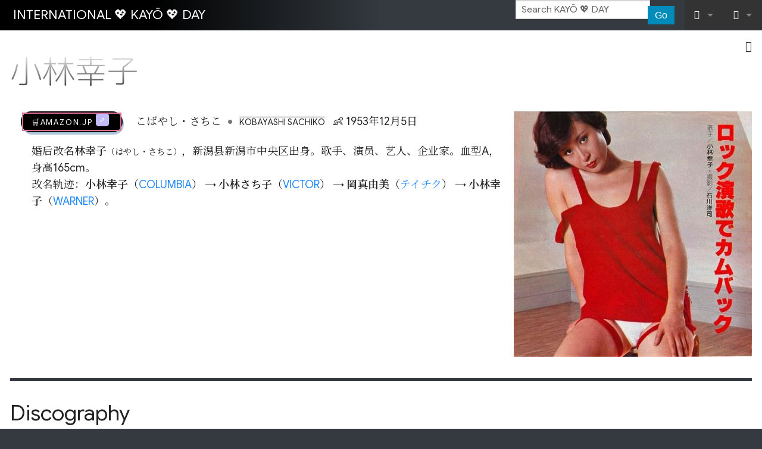

--- FILE ---
content_type: text/html; charset=UTF-8
request_url: https://kayo.day/wiki/%E5%B0%8F%E6%9E%97%E5%B9%B8%E5%AD%90
body_size: 9891
content:
<!DOCTYPE html>
<html class="client-nojs" lang="en" dir="ltr">
<head>
<meta charset="UTF-8"/>
<title>小林幸子 - KAYŌ 💖 DAY</title>
<script>document.documentElement.className="client-js";RLCONF={"wgBreakFrames":false,"wgSeparatorTransformTable":["",""],"wgDigitTransformTable":["",""],"wgDefaultDateFormat":"dmy","wgMonthNames":["","January","February","March","April","May","June","July","August","September","October","November","December"],"wgRequestId":"2f1bc12913a080fae08f37a8","wgCSPNonce":false,"wgCanonicalNamespace":"","wgCanonicalSpecialPageName":false,"wgNamespaceNumber":0,"wgPageName":"小林幸子","wgTitle":"小林幸子","wgCurRevisionId":45913,"wgRevisionId":45913,"wgArticleId":5160,"wgIsArticle":true,"wgIsRedirect":false,"wgAction":"view","wgUserName":null,"wgUserGroups":["*"],"wgCategories":[],"wgPageContentLanguage":"en","wgPageContentModel":"wikitext","wgRelevantPageName":"小林幸子","wgRelevantArticleId":5160,"wgIsProbablyEditable":false,"wgRelevantPageIsProbablyEditable":false,"wgRestrictionEdit":[],"wgRestrictionMove":[]};RLSTATE={"site.styles":"ready","user.styles":"ready","user":"ready",
"user.options":"loading","skins.foreground.styles":"ready"};RLPAGEMODULES=["site","mediawiki.page.ready","mediawiki.toc","skins.foreground.js"];</script>
<script>(RLQ=window.RLQ||[]).push(function(){mw.loader.implement("user.options@12s5i",function($,jQuery,require,module){mw.user.tokens.set({"patrolToken":"+\\","watchToken":"+\\","csrfToken":"+\\"});});});</script>
<link rel="stylesheet" href="/wiki/load.php?lang=en&amp;modules=skins.foreground.styles&amp;only=styles&amp;skin=foreground"/>
<script async="" src="/wiki/load.php?lang=en&amp;modules=startup&amp;only=scripts&amp;raw=1&amp;skin=foreground"></script>
<meta name="ResourceLoaderDynamicStyles" content=""/>
<link rel="stylesheet" href="/wiki/load.php?lang=en&amp;modules=site.styles&amp;only=styles&amp;skin=foreground"/>
<meta name="generator" content="MediaWiki 1.40.2"/>
<meta name="robots" content="max-image-preview:standard"/>
<meta name="format-detection" content="telephone=no"/>
<meta http-equiv="Content-Security-Policy" content="upgrade-insecure-requests"/>
<meta name="viewport" content="width=device-width, initial-scale=1.0, user-scalable=yes, minimum-scale=0.25, maximum-scale=5.0"/>
<link rel="icon" href="/favicon.ico"/>
<link rel="search" type="application/opensearchdescription+xml" href="/wiki/opensearch_desc.php" title="KAYŌ 💖 DAY (en)"/>
<link rel="EditURI" type="application/rsd+xml" href="https://kayo.day/wiki/api.php?action=rsd"/>
<link rel="alternate" type="application/atom+xml" title="KAYŌ 💖 DAY Atom feed" href="/wiki/index.php?title=Special:RecentChanges&amp;feed=atom"/>
<meta http-equiv="X-UA-Compatible" content="IE=edge" />
</head>
<body class="mediawiki ltr sitedir-ltr mw-hide-empty-elt ns-0 ns-subject page-小林幸子 rootpage-小林幸子 skin-foreground action-view skin--responsive"><div id='navwrapper'><!-- START FOREGROUNDTEMPLATE -->
		<nav class="top-bar" data-topbar role="navigation" data-options="back_text: Back">
			<ul class="title-area">
				<li class="name">
					<div class="title-name">
					<a href="/wiki/Home">
										<div class="title-name" style="display: inline-block;">INTERNATIONAL 💖 KAYŌ 💖 DAY</div>
					</a>
					</div>
				</li>
				<li class="toggle-topbar menu-icon">
					<a href="#"><span>Menu</span></a>
				</li>
			</ul>

		<section class="top-bar-section">

			<ul id="top-bar-left" class="left">
				<li class="divider show-for-small"></li>
							</ul>

			<ul id="top-bar-right" class="right">
				<li class="has-form">
					<form action="/wiki/index.php" id="searchform" class="mw-search">
						<div class="row collapse">
						<div class="small-12 columns skin-foreground-search">
							<input type="search" name="search" placeholder="Search KAYŌ 💖 DAY" aria-label="Search KAYŌ 💖 DAY" autocapitalize="sentences" title="Search KAYŌ 💖 DAY [f]" accesskey="f" id="searchInput"/>							<button type="submit" class="button search">Go</button>
						</div>
						</div>
					</form>
				</li>
				<li class="divider show-for-small"></li>

				<li class="has-dropdown active"><a href="#"><i class="fa fa-cogs"></i></a>
					<ul id="toolbox-dropdown" class="dropdown">
						<li id="t-whatlinkshere" class="mw-list-item"><a href="/wiki/Special:WhatLinksHere/%E5%B0%8F%E6%9E%97%E5%B9%B8%E5%AD%90" title="A list of all wiki pages that link here [j]" accesskey="j">What links here</a></li><li id="t-recentchangeslinked" class="mw-list-item"><a href="/wiki/Special:RecentChangesLinked/%E5%B0%8F%E6%9E%97%E5%B9%B8%E5%AD%90" rel="nofollow" title="Recent changes in pages linked from this page [k]" accesskey="k">Related changes</a></li><li id="t-specialpages" class="mw-list-item"><a href="/wiki/Special:SpecialPages" title="A list of all special pages [q]" accesskey="q">Special pages</a></li><li id="t-print" class="mw-list-item"><a href="javascript:print();" rel="alternate" title="Printable version of this page [p]" accesskey="p">Printable version</a></li><li id="t-permalink" class="mw-list-item"><a href="/wiki/index.php?title=%E5%B0%8F%E6%9E%97%E5%B9%B8%E5%AD%90&amp;oldid=45913" title="Permanent link to this revision of this page">Permanent link</a></li><li id="t-info" class="mw-list-item"><a href="/wiki/index.php?title=%E5%B0%8F%E6%9E%97%E5%B9%B8%E5%AD%90&amp;action=info" title="More information about this page">Page information</a></li>						<li id="n-recentchanges"><a href="/wiki/Special:RecentChanges" title="Special:RecentChanges">Recent changes</a></li>						<li id="n-help" ><a href="https://www.mediawiki.org/wiki/Special:MyLanguage/Help:Contents">Help</a></li>					</ul>
				</li>

				<li id="personal-tools-dropdown" class="has-dropdown active"><a href="#"><i class="fa fa-user"></i></a>
					<ul class="dropdown">
						<li id="pt-login" class="mw-list-item"><a href="/wiki/index.php?title=Special:UserLogin&amp;returnto=%E5%B0%8F%E6%9E%97%E5%B9%B8%E5%AD%90" title="You are encouraged to log in; however, it is not mandatory [o]" accesskey="o">Log in</a></li>					</ul>
				</li>

			</ul>
		</section>
		</nav>

		</div>
		<div id="page-content">
		<div class="row">
				<div class="large-12 columns">
					<!-- Output page indicators -->
					<div class="mw-indicators">
</div>
					<!-- If user is logged in output echo location -->
									<!--[if lt IE 9]>
				<div id="siteNotice" class="sitenotice panel radius">KAYŌ 💖 DAY may not look as expected in this version of Internet Explorer. We recommend you upgrade to a newer version of Internet Explorer or switch to a browser like Firefox or Chrome.</div>
				<![endif]-->

												</div>
		</div>

		<div id="mw-js-message" style="display:none;"></div>

		<div class="row">
				<div id="p-cactions" class="large-12 columns">
											<a id="actions-button" href="#" data-dropdown="actions" data-options="align:left; is_hover: true; hover_timeout:700" class="button small secondary radius"><i class="fa fa-cog"><span class="show-for-medium-up">&nbsp;Actions</span></i></a>
						<!--RTL -->
						<ul id="actions" class="f-dropdown" data-dropdown-content>
							<li id="ca-nstab-main" class="selected mw-list-item"><a href="/wiki/%E5%B0%8F%E6%9E%97%E5%B9%B8%E5%AD%90" title="View the content page [c]" accesskey="c">Page</a></li><li id="ca-talk" class="new mw-list-item"><a href="/wiki/index.php?title=Talk:%E5%B0%8F%E6%9E%97%E5%B9%B8%E5%AD%90&amp;action=edit&amp;redlink=1" rel="discussion" title="Discussion about the content page (page does not exist) [t]" accesskey="t">Discussion</a></li><li id="ca-viewsource" class="mw-list-item"><a href="/wiki/index.php?title=%E5%B0%8F%E6%9E%97%E5%B9%B8%E5%AD%90&amp;action=edit" title="This page is protected.&#10;You can view its source [e]" accesskey="e">View source</a></li><li id="ca-history" class="mw-list-item"><a href="/wiki/index.php?title=%E5%B0%8F%E6%9E%97%E5%B9%B8%E5%AD%90&amp;action=history" title="Past revisions of this page [h]" accesskey="h">View history</a></li>													</ul>
						<!--RTL -->
										<div id="content">
					<h1  id="firstHeading" class="title"><span class="mw-page-title-main">小林幸子</span></h1>
											<h3 id="tagline">From KAYŌ 💖 DAY</h3>					<h5 id="siteSub" class="subtitle"><div id="mw-content-subtitle"></div></h5>
					<div id="contentSub" class="clear_both"></div>
					<div id="bodyContent" class="mw-bodytext">
						<div id="mw-content-text" class="mw-body-content mw-content-ltr" lang="en" dir="ltr"><div class="mw-parser-output"><figure class="mw-halign-right" typeof="mw:File"><a href="/wiki/File:KobayashiSachiko-rockenkadecomeback.jpg" class="mw-file-description"><img src="/wiki/thumb.php?f=KobayashiSachiko-rockenkadecomeback.jpg&amp;width=400" decoding="async" width="400" height="412" srcset="images/3/35/KobayashiSachiko-rockenkadecomeback.jpg 1.5x" /></a><figcaption></figcaption></figure>
<div style="margin: 0 1rem;">
<p><span class="amz-link plainlink">
<dfn></dfn>
<a target="_blank" rel="nofollow noreferrer noopener" class="external text" href="https://www.amazon.co.jp/s?k=%E5%B0%8F%E6%9E%97%E5%B9%B8%E5%AD%90&amp;__mk_ja_JP=%E4%BA%9A%E9%A9%AC%E9%80%8A%E7%BD%91%E7%AB%99&amp;crid=3SQHFDDWQVFMU&amp;linkCode=ll2&amp;tag=dachyyue-22&amp;linkId=1d2521852c87f1e9ba3b92e18fdf2694&amp;language=ja_JP&amp;ref_=as_li_ss_tl">🛒AMAZON.jp</a>
</span>
<span style="margin-left: 1rem">
こばやし・さちこ</span><span style="white-space: nowrap;"><span style="margin: 0 .5rem; font-size: 1.8rem; color: #777; line-height: 1; vertical-align: -.15em;">&#8226;</span><small style="text-decoration: overline; text-transform: uppercase; margin-right: .5rem;">Kobayashi Sachiko</small></span>
<span style="white-space: nowrap;">
<span style="margin-right: .5rem;">&#x1f476; 1953年12月5日</span>
</span>
</p>
<p style="margin: 1rem;">婚后改名<b>林幸子</b><small>（はやし・さちこ）</small>，新潟县新潟市中央区出身。歌手、演员、艺人、企业家。血型A，身高165cm。<br />改名轨迹：<b>小林幸子</b>（<a href="/wiki/COLUMBIA" title="COLUMBIA">COLUMBIA</a>） → <b>小林さち子</b>（<a href="/wiki/VICTOR" title="VICTOR">VICTOR</a>） → <b>岡真由美</b>（<a href="/wiki/%E3%83%86%E3%82%A4%E3%83%81%E3%82%AF" title="テイチク">テイチク</a>） → <b>小林幸子</b>（<a href="/wiki/WARNER" title="WARNER">WARNER</a>）。</p>
</div>
<div style="clear:both"></div>
<div id="toc" class="toc" role="navigation" aria-labelledby="mw-toc-heading"><input type="checkbox" role="button" id="toctogglecheckbox" class="toctogglecheckbox" style="display:none" /><div class="toctitle" lang="en" dir="ltr"><h2 id="mw-toc-heading">Contents</h2><span class="toctogglespan"><label class="toctogglelabel" for="toctogglecheckbox"></label></span></div>
<ul>
<li class="toclevel-1 tocsection-1"><a href="#Discography"><span class="tocnumber">1</span> <span class="toctext">Discography</span></a>
<ul>
<li class="toclevel-2 tocsection-2"><a href="#COLUMBIA"><span class="tocnumber">1.1</span> <span class="toctext">COLUMBIA</span></a></li>
<li class="toclevel-2 tocsection-3"><a href="#VICTOR（小林さち子）"><span class="tocnumber">1.2</span> <span class="toctext">VICTOR（小林さち子）</span></a></li>
<li class="toclevel-2 tocsection-4"><a href="#MAXIM（小林さち子）"><span class="tocnumber">1.3</span> <span class="toctext">MAXIM（小林さち子）</span></a></li>
<li class="toclevel-2 tocsection-5"><a href="#テイチク（岡真由美）"><span class="tocnumber">1.4</span> <span class="toctext">テイチク（岡真由美）</span></a></li>
<li class="toclevel-2 tocsection-6"><a href="#WARNER"><span class="tocnumber">1.5</span> <span class="toctext">WARNER</span></a></li>
</ul>
</li>
</ul>
</div>

<h2><span class="mw-headline" id="Discography">Discography</span></h2>
<h3><span class="mw-headline" id="COLUMBIA">COLUMBIA</span></h3>
<div class="row" style="padding: .2rem 0 1.9rem; margin-bottom: 1.9rem;border-bottom: 1px dotted #CCC;">
<div class="small-12 large-10 columns">
<p><small style="border-radius: 50%; padding: 1px 4px; font-family: Tahoma; font-weight:bold; background-color: #F48AB4; color: #FFF; vertical-align: 1px;">A</small> <span style="background-color:#FCF9E7; padding:0 2px;"><b>母恋いおけさ</b></span><span class="btn-play-audio" data-file="none"></span><span style="white-space: nowrap; margin:0 0 0 1em;">SAS-328</span>
<span class="record-label" style="margin:0 0 0 1em;"><a href="/wiki/COLUMBIA" title="COLUMBIA">COLUMBIA</a></span>
<span class="not-yet"><i class="fa fa-check"></i></span><small style="margin: 0 0 0 22px; color: #666; display: block;"></small>
</p>
<dl><dd><small style="border-radius: 50%; padding:1px 4px; font-family:Tahoma; font-weight:bold; background-color:#8AB1C7; color:#FFF; vertical-align: 1px;">B</small> <span style="background-color:#F1F1F1; padding:0 2px;">チビッコ天使</span><span class="btn-play-audio" data-file="none"></span><small style="margin: 0 0 0 22px; color: #666; display: block;"></small></dd></dl>
<blockquote style="color: #888; padding: 0 0 0 1rem; margin: 1rem;"><p><small></small></p></blockquote>
<blockquote style="color: #555; padding: 0 0 0 1rem; margin: 1rem;"><p><small></small></p></blockquote>
</div>
<div class="small-12 large-2 columns text-center">
<figure class="mw-default-size" typeof="mw:File/Thumb"><a href="/wiki/File:KobayashiSachiko-dsc-ep-hahakoiokesa.jpg" class="mw-file-description"><img src="/wiki/thumb.php?f=KobayashiSachiko-dsc-ep-hahakoiokesa.jpg&amp;width=180" decoding="async" width="180" height="180" srcset="/wiki/thumb.php?f=KobayashiSachiko-dsc-ep-hahakoiokesa.jpg&amp;width=270 1.5x, /wiki/thumb.php?f=KobayashiSachiko-dsc-ep-hahakoiokesa.jpg&amp;width=360 2x" /></a><figcaption>母恋いおけさ</figcaption></figure>
<p><span class="amz-link plainlink">
<dfn>母恋いおけさ</dfn>
<a target="_blank" rel="nofollow noreferrer noopener" class="external text" href="https://www.amazon.co.jp/s?k=%E5%B0%8F%E6%9E%97%E5%B9%B8%E5%AD%90&amp;__mk_ja_JP=%E4%BA%9A%E9%A9%AC%E9%80%8A%E7%BD%91%E7%AB%99&amp;crid=3SQHFDDWQVFMU&amp;linkCode=ll2&amp;tag=dachyyue-22&amp;linkId=1d2521852c87f1e9ba3b92e18fdf2694&amp;language=ja_JP&amp;ref_=as_li_ss_tl">🛒AMAZON.jp</a>
</span>
</p>
</div>
</div>
<div class="row" style="padding: .2rem 0 1.9rem; margin-bottom: 1.9rem;border-bottom: 1px dotted #CCC;">
<div class="small-12 large-10 columns">
<p><small style="border-radius: 50%; padding: 1px 4px; font-family: Tahoma; font-weight:bold; background-color: #F48AB4; color: #FFF; vertical-align: 1px;">A</small> <span style="background-color:#FCF9E7; padding:0 2px;"><b>花笠むすめ</b></span><span class="btn-play-audio" data-file="none"></span><span style="white-space: nowrap; margin:0 0 0 1em;">1965年 / SAS-406</span>
<span class="record-label" style="margin:0 0 0 1em;"><a href="/wiki/COLUMBIA" title="COLUMBIA">COLUMBIA</a></span>
<span class="not-yet"><i class="fa fa-check"></i></span><small style="margin: 0 0 0 22px; color: #666; display: block;"></small>
</p>
<dl><dd><small style="border-radius: 50%; padding:1px 4px; font-family:Tahoma; font-weight:bold; background-color:#8AB1C7; color:#FFF; vertical-align: 1px;">B</small> <span style="background-color:#F1F1F1; padding:0 2px;">さみしがりやのマドロスさん</span><span class="btn-play-audio" data-file="none"></span><small style="margin: 0 0 0 22px; color: #666; display: block;"></small></dd></dl>
<blockquote style="color: #888; padding: 0 0 0 1rem; margin: 1rem;"><p><small></small></p></blockquote>
<blockquote style="color: #555; padding: 0 0 0 1rem; margin: 1rem;"><p><small>三味线：<a href="/wiki/index.php?title=%E8%B1%8A%E5%AF%BF%E3%83%BB%E9%9D%99%E5%AD%90&amp;action=edit&amp;redlink=1" class="new" title="豊寿・静子 (page does not exist)">豊寿・静子</a>。</small></p></blockquote>
</div>
<div class="small-12 large-2 columns text-center">
<figure class="mw-default-size" typeof="mw:File/Thumb"><a href="/wiki/File:KobayashiSachiko-dsc-ep-hanagasamusume.jpg" class="mw-file-description"><img src="/wiki/thumb.php?f=KobayashiSachiko-dsc-ep-hanagasamusume.jpg&amp;width=180" decoding="async" width="180" height="180" srcset="/wiki/thumb.php?f=KobayashiSachiko-dsc-ep-hanagasamusume.jpg&amp;width=270 1.5x, /wiki/thumb.php?f=KobayashiSachiko-dsc-ep-hanagasamusume.jpg&amp;width=360 2x" /></a><figcaption>花笠むすめ</figcaption></figure>
<p><span class="amz-link plainlink">
<dfn>花笠むすめ</dfn>
<a target="_blank" rel="nofollow noreferrer noopener" class="external text" href="https://www.amazon.co.jp/s?k=%E5%B0%8F%E6%9E%97%E5%B9%B8%E5%AD%90&amp;__mk_ja_JP=%E4%BA%9A%E9%A9%AC%E9%80%8A%E7%BD%91%E7%AB%99&amp;crid=3SQHFDDWQVFMU&amp;linkCode=ll2&amp;tag=dachyyue-22&amp;linkId=1d2521852c87f1e9ba3b92e18fdf2694&amp;language=ja_JP&amp;ref_=as_li_ss_tl">🛒AMAZON.jp</a>
</span>
</p>
</div>
</div>
<div class="row" style="padding: .2rem 0 1.9rem; margin-bottom: 1.9rem;border-bottom: 1px dotted #CCC;">
<div class="small-12 large-10 columns">
<p><small style="border-radius: 50%; padding: 1px 4px; font-family: Tahoma; font-weight:bold; background-color: #F48AB4; color: #FFF; vertical-align: 1px;">A</small> <span style="background-color:#FCF9E7; padding:0 2px;"><b>出稼ぎ父ちゃんの歌</b></span><span class="btn-play-audio" data-file="none"></span><span style="white-space: nowrap; margin:0 0 0 1em;">1966年2月 / SAS-646</span>
<span class="record-label" style="margin:0 0 0 1em;"><a href="/wiki/COLUMBIA" title="COLUMBIA">COLUMBIA</a></span>
<span class="done"><i class="fa fa-check"></i></span><small style="margin: 0 0 0 22px; color: #666; display: block;"></small>
</p>
<dl><dd><small style="border-radius: 50%; padding:1px 4px; font-family:Tahoma; font-weight:bold; background-color:#8AB1C7; color:#FFF; vertical-align: 1px;">B</small> <span style="background-color:#F1F1F1; padding:0 2px;">烏がカアカア雀がチュン</span><span class="btn-play-audio" data-file="none"></span><small style="margin: 0 0 0 22px; color: #666; display: block;"></small></dd></dl>
<blockquote style="color: #888; padding: 0 0 0 1rem; margin: 1rem;"><p><small></small></p></blockquote>
<blockquote style="color: #555; padding: 0 0 0 1rem; margin: 1rem;"><p><small></small></p></blockquote>
</div>
<div class="small-12 large-2 columns text-center">
<figure class="mw-default-size" typeof="mw:File/Thumb"><a href="/wiki/File:KobayashiSachiko-dsc-ep-dekasegitochannouta.jpg" class="mw-file-description"><img src="/wiki/thumb.php?f=KobayashiSachiko-dsc-ep-dekasegitochannouta.jpg&amp;width=180" decoding="async" width="180" height="180" srcset="/wiki/thumb.php?f=KobayashiSachiko-dsc-ep-dekasegitochannouta.jpg&amp;width=270 1.5x, /wiki/thumb.php?f=KobayashiSachiko-dsc-ep-dekasegitochannouta.jpg&amp;width=360 2x" /></a><figcaption>出稼ぎ父ちゃんの歌</figcaption></figure>
<p><span class="amz-link plainlink">
<dfn>出稼ぎ父ちゃんの歌</dfn>
<a target="_blank" rel="nofollow noreferrer noopener" class="external text" href="https://www.amazon.co.jp/s?k=%E5%B0%8F%E6%9E%97%E5%B9%B8%E5%AD%90&amp;__mk_ja_JP=%E4%BA%9A%E9%A9%AC%E9%80%8A%E7%BD%91%E7%AB%99&amp;crid=3SQHFDDWQVFMU&amp;linkCode=ll2&amp;tag=dachyyue-22&amp;linkId=1d2521852c87f1e9ba3b92e18fdf2694&amp;language=ja_JP&amp;ref_=as_li_ss_tl">🛒AMAZON.jp</a>
</span>
</p>
</div>
</div>
<div class="row" style="padding: .2rem 0 1.9rem; margin-bottom: 1.9rem;border-bottom: 1px dotted #CCC;">
<div class="small-12 large-10 columns">
<p><small style="border-radius: 50%; padding: 1px 4px; font-family: Tahoma; font-weight:bold; background-color: #F48AB4; color: #FFF; vertical-align: 1px;">A</small> <span style="background-color:#FCF9E7; padding:0 2px;"><b>潮来十三夜</b></span><span class="btn-play-audio" data-file="none"></span><span style="white-space: nowrap; margin:0 0 0 1em;">SAS-799</span>
<span class="record-label" style="margin:0 0 0 1em;"><a href="/wiki/COLUMBIA" title="COLUMBIA">COLUMBIA</a></span>
<span class="not-yet"><i class="fa fa-check"></i></span><small style="margin: 0 0 0 22px; color: #666; display: block;"></small>
</p>
<dl><dd><small style="border-radius: 50%; padding:1px 4px; font-family:Tahoma; font-weight:bold; background-color:#8AB1C7; color:#FFF; vertical-align: 1px;">B</small> <span style="background-color:#F1F1F1; padding:0 2px;">海が真赤に泣いている</span><span class="btn-play-audio" data-file="none"></span><small style="margin: 0 0 0 22px; color: #666; display: block;"></small></dd></dl>
<blockquote style="color: #888; padding: 0 0 0 1rem; margin: 1rem;"><p><small></small></p></blockquote>
<blockquote style="color: #555; padding: 0 0 0 1rem; margin: 1rem;"><p><small></small></p></blockquote>
</div>
<div class="small-12 large-2 columns text-center">
<figure class="mw-default-size" typeof="mw:File/Thumb"><a href="/wiki/File:KobayashiSachiko-dsc-ep-itakojusanya.jpg" class="mw-file-description"><img src="/wiki/thumb.php?f=KobayashiSachiko-dsc-ep-itakojusanya.jpg&amp;width=180" decoding="async" width="180" height="180" srcset="/wiki/thumb.php?f=KobayashiSachiko-dsc-ep-itakojusanya.jpg&amp;width=270 1.5x, /wiki/thumb.php?f=KobayashiSachiko-dsc-ep-itakojusanya.jpg&amp;width=360 2x" /></a><figcaption>潮来十三夜</figcaption></figure>
<p><span class="amz-link plainlink">
<dfn>潮来十三夜</dfn>
<a target="_blank" rel="nofollow noreferrer noopener" class="external text" href="https://www.amazon.co.jp/s?k=%E5%B0%8F%E6%9E%97%E5%B9%B8%E5%AD%90&amp;__mk_ja_JP=%E4%BA%9A%E9%A9%AC%E9%80%8A%E7%BD%91%E7%AB%99&amp;crid=3SQHFDDWQVFMU&amp;linkCode=ll2&amp;tag=dachyyue-22&amp;linkId=1d2521852c87f1e9ba3b92e18fdf2694&amp;language=ja_JP&amp;ref_=as_li_ss_tl">🛒AMAZON.jp</a>
</span>
</p>
</div>
</div>
<div class="row" style="padding: .2rem 0 1.9rem; margin-bottom: 1.9rem;border-bottom: 1px dotted #CCC;">
<div class="small-12 large-10 columns">
<p><small style="border-radius: 50%; padding: 1px 4px; font-family: Tahoma; font-weight:bold; background-color: #F48AB4; color: #FFF; vertical-align: 1px;">A</small> <span style="background-color:#FCF9E7; padding:0 2px;"><b>たんぽぽの丘</b></span><span class="btn-play-audio" data-file="none"></span><span style="white-space: nowrap; margin:0 0 0 1em;">1967年7月 / SAS-921</span>
<span class="record-label" style="margin:0 0 0 1em;"><a href="/wiki/COLUMBIA" title="COLUMBIA">COLUMBIA</a></span>
<span class="done"><i class="fa fa-check"></i></span><small style="margin: 0 0 0 22px; color: #666; display: block;"></small>
</p>
<dl><dd><small style="border-radius: 50%; padding:1px 4px; font-family:Tahoma; font-weight:bold; background-color:#8AB1C7; color:#FFF; vertical-align: 1px;">B</small> <span style="background-color:#F1F1F1; padding:0 2px;">兄ちゃんは東京へ</span><span class="btn-play-audio" data-file="none"></span><small style="margin: 0 0 0 22px; color: #666; display: block;"></small></dd></dl>
<blockquote style="color: #888; padding: 0 0 0 1rem; margin: 1rem;"><p><small></small></p></blockquote>
<blockquote style="color: #555; padding: 0 0 0 1rem; margin: 1rem;"><p><small></small></p></blockquote>
</div>
<div class="small-12 large-2 columns text-center">
<figure class="mw-default-size" typeof="mw:File/Thumb"><a href="/wiki/File:KobayashiSachiko-dsc-ep-tanpoponooka.jpg" class="mw-file-description"><img src="/wiki/thumb.php?f=KobayashiSachiko-dsc-ep-tanpoponooka.jpg&amp;width=180" decoding="async" width="180" height="180" srcset="/wiki/thumb.php?f=KobayashiSachiko-dsc-ep-tanpoponooka.jpg&amp;width=270 1.5x, /wiki/thumb.php?f=KobayashiSachiko-dsc-ep-tanpoponooka.jpg&amp;width=360 2x" /></a><figcaption>たんぽぽの丘</figcaption></figure>
<p><span class="amz-link plainlink">
<dfn>たんぽぽの丘</dfn>
<a target="_blank" rel="nofollow noreferrer noopener" class="external text" href="https://www.amazon.co.jp/s?k=%E5%B0%8F%E6%9E%97%E5%B9%B8%E5%AD%90&amp;__mk_ja_JP=%E4%BA%9A%E9%A9%AC%E9%80%8A%E7%BD%91%E7%AB%99&amp;crid=3SQHFDDWQVFMU&amp;linkCode=ll2&amp;tag=dachyyue-22&amp;linkId=1d2521852c87f1e9ba3b92e18fdf2694&amp;language=ja_JP&amp;ref_=as_li_ss_tl">🛒AMAZON.jp</a>
</span>
</p>
</div>
</div>
<div class="row" style="padding: .2rem 0 1.9rem; margin-bottom: 1.9rem;border-bottom: 1px dotted #CCC;">
<div class="small-12 large-10 columns">
<p><small style="border-radius: 50%; padding: 1px 4px; font-family: Tahoma; font-weight:bold; background-color: #F48AB4; color: #FFF; vertical-align: 1px;">A</small> <span style="background-color:#FCF9E7; padding:0 2px;"><b>青い太陽</b></span><span class="btn-play-audio" data-file="none"></span><span style="white-space: nowrap; margin:0 0 0 1em;">1968年5月 / SAS-1095</span>
<span class="record-label" style="margin:0 0 0 1em;"><a href="/wiki/COLUMBIA" title="COLUMBIA">COLUMBIA</a></span>
<span class="done"><i class="fa fa-check"></i></span><small style="margin: 0 0 0 22px; color: #666; display: block;">作词<a href="/wiki/index.php?title=%E4%BD%90%E4%BC%AF%E5%8D%83%E7%A7%8B&amp;action=edit&amp;redlink=1" class="new" title="佐伯千秋 (page does not exist)">佐伯千秋</a>，作曲<a href="/wiki/index.php?title=%E8%8F%8A%E6%B1%A0%E4%BF%8A%E8%BC%94&amp;action=edit&amp;redlink=1" class="new" title="菊池俊輔 (page does not exist)">菊池俊輔</a></small>
</p>
<dl><dd><small style="border-radius: 50%; padding:1px 4px; font-family:Tahoma; font-weight:bold; background-color:#8AB1C7; color:#FFF; vertical-align: 1px;">B</small> <span style="background-color:#F1F1F1; padding:0 2px;">若い生命</span><span class="btn-play-audio" data-file="none"></span><small style="margin: 0 0 0 22px; color: #666; display: block;">作词<a href="/wiki/%E4%B8%98%E7%81%AF%E8%87%B3%E5%A4%AB" title="丘灯至夫">丘灯至夫</a>，作曲<a href="/wiki/index.php?title=%E5%A4%A7%E8%A5%BF%E4%BF%AE&amp;action=edit&amp;redlink=1" class="new" title="大西修 (page does not exist)">大西修</a></small></dd></dl>
<blockquote style="color: #888; padding: 0 0 0 1rem; margin: 1rem;"><p><small></small></p></blockquote>
<blockquote style="color: #555; padding: 0 0 0 1rem; margin: 1rem;"><p><small></small></p></blockquote>
</div>
<div class="small-12 large-2 columns text-center">
<figure class="mw-default-size" typeof="mw:File/Thumb"><a href="/wiki/File:KobayashiSachiko-dsc-ep-aoitaiyo.jpg" class="mw-file-description"><img src="/wiki/thumb.php?f=KobayashiSachiko-dsc-ep-aoitaiyo.jpg&amp;width=180" decoding="async" width="180" height="182" srcset="/wiki/thumb.php?f=KobayashiSachiko-dsc-ep-aoitaiyo.jpg&amp;width=270 1.5x, /wiki/thumb.php?f=KobayashiSachiko-dsc-ep-aoitaiyo.jpg&amp;width=360 2x" /></a><figcaption>青い太陽</figcaption></figure>
<p><span class="amz-link plainlink">
<dfn>青い太陽</dfn>
<a target="_blank" rel="nofollow noreferrer noopener" class="external text" href="https://www.amazon.co.jp/s?k=%E5%B0%8F%E6%9E%97%E5%B9%B8%E5%AD%90&amp;__mk_ja_JP=%E4%BA%9A%E9%A9%AC%E9%80%8A%E7%BD%91%E7%AB%99&amp;crid=3SQHFDDWQVFMU&amp;linkCode=ll2&amp;tag=dachyyue-22&amp;linkId=1d2521852c87f1e9ba3b92e18fdf2694&amp;language=ja_JP&amp;ref_=as_li_ss_tl">🛒AMAZON.jp</a>
</span>
</p>
</div>
</div>
<h3><span id="VICTOR.EF.BC.88.E5.B0.8F.E6.9E.97.E3.81.95.E3.81.A1.E5.AD.90.EF.BC.89"></span><span class="mw-headline" id="VICTOR（小林さち子）">VICTOR（小林さち子）</span></h3>
<div class="row" style="padding: .2rem 0 1.9rem; margin-bottom: 1.9rem;border-bottom: 1px dotted #CCC;">
<div class="small-12 large-10 columns">
<p><small style="border-radius: 50%; padding: 1px 4px; font-family: Tahoma; font-weight:bold; background-color: #F48AB4; color: #FFF; vertical-align: 1px;">A</small> <span style="background-color:#FCF9E7; padding:0 2px;"><b><a href="/wiki/index.php?title=%E3%81%8A%E5%A5%BD%E3%81%8D%E3%81%AA%E6%99%82%E3%81%AB&amp;action=edit&amp;redlink=1" class="new" title="お好きな時に (page does not exist)">お好きな時に</a></b></span><span class="btn-play-audio" data-file="none"></span><span style="white-space: nowrap; margin:0 0 0 1em;">1969年11月 / SV-911</span>
<span class="record-label" style="margin:0 0 0 1em;"><a href="/wiki/VICTOR" title="VICTOR">VICTOR</a></span>
<span class="done"><i class="fa fa-check"></i></span><small style="margin: 0 0 0 22px; color: #666; display: block;">作词<a href="/wiki/%E3%81%AA%E3%81%8B%E3%81%AB%E3%81%97%E7%A4%BC" title="なかにし礼">なかにし礼</a>，作曲<a href="/wiki/index.php?title=%E9%88%B4%E6%9C%A8%E9%82%A6%E5%BD%A6&amp;action=edit&amp;redlink=1" class="new" title="鈴木邦彦 (page does not exist)">鈴木邦彦</a>，编曲<a href="/wiki/%E5%B7%9D%E5%8F%A3%E7%9C%9F" title="川口真">川口真</a></small>
</p>
<dl><dd><small style="border-radius: 50%; padding:1px 4px; font-family:Tahoma; font-weight:bold; background-color:#8AB1C7; color:#FFF; vertical-align: 1px;">B</small> <span style="background-color:#F1F1F1; padding:0 2px;"><a href="/wiki/index.php?title=%E9%AB%AA%E3%82%92%E3%81%BB%E3%81%A9%E3%81%84%E3%81%A6&amp;action=edit&amp;redlink=1" class="new" title="髪をほどいて (page does not exist)">髪をほどいて</a></span><span class="btn-play-audio" data-file="none"></span><small style="margin: 0 0 0 22px; color: #666; display: block;">作词<a href="/wiki/%E3%81%AA%E3%81%8B%E3%81%AB%E3%81%97%E7%A4%BC" title="なかにし礼">なかにし礼</a>，作曲<a href="/wiki/index.php?title=%E9%88%B4%E6%9C%A8%E9%82%A6%E5%BD%A6&amp;action=edit&amp;redlink=1" class="new" title="鈴木邦彦 (page does not exist)">鈴木邦彦</a>，编曲<a href="/wiki/%E5%B7%9D%E5%8F%A3%E7%9C%9F" title="川口真">川口真</a></small></dd></dl>
<blockquote style="color: #888; padding: 0 0 0 1rem; margin: 1rem;"><p><small></small></p></blockquote>
<blockquote style="color: #555; padding: 0 0 0 1rem; margin: 1rem;"><p><small></small></p></blockquote>
</div>
<div class="small-12 large-2 columns text-center">
<figure class="mw-default-size" typeof="mw:File/Thumb"><a href="/wiki/File:KobayashiSachiko-dsc-ep-osukinatokini.jpg" class="mw-file-description"><img src="/wiki/thumb.php?f=KobayashiSachiko-dsc-ep-osukinatokini.jpg&amp;width=180" decoding="async" width="180" height="181" srcset="/wiki/thumb.php?f=KobayashiSachiko-dsc-ep-osukinatokini.jpg&amp;width=270 1.5x, /wiki/thumb.php?f=KobayashiSachiko-dsc-ep-osukinatokini.jpg&amp;width=360 2x" /></a><figcaption>お好きな時に</figcaption></figure>
<p><span class="amz-link plainlink">
<dfn><a href="/wiki/index.php?title=%E3%81%8A%E5%A5%BD%E3%81%8D%E3%81%AA%E6%99%82%E3%81%AB&amp;action=edit&amp;redlink=1" class="new" title="お好きな時に (page does not exist)">お好きな時に</a></dfn>
<a target="_blank" rel="nofollow noreferrer noopener" class="external text" href="https://www.amazon.co.jp/s?k=%E5%B0%8F%E6%9E%97%E5%B9%B8%E5%AD%90&amp;__mk_ja_JP=%E4%BA%9A%E9%A9%AC%E9%80%8A%E7%BD%91%E7%AB%99&amp;crid=3SQHFDDWQVFMU&amp;linkCode=ll2&amp;tag=dachyyue-22&amp;linkId=1d2521852c87f1e9ba3b92e18fdf2694&amp;language=ja_JP&amp;ref_=as_li_ss_tl">🛒AMAZON.jp</a>
</span>
</p>
</div>
</div>
<div class="row" style="padding: .2rem 0 1.9rem; margin-bottom: 1.9rem;border-bottom: 1px dotted #CCC;">
<div class="small-12 large-10 columns">
<p><small style="border-radius: 50%; padding: 1px 4px; font-family: Tahoma; font-weight:bold; background-color: #F48AB4; color: #FFF; vertical-align: 1px;">A</small> <span style="background-color:#FCF9E7; padding:0 2px;"><b><a href="/wiki/index.php?title=%E3%82%8F%E3%81%8C%E3%81%BE%E3%81%BE%E3%81%AA%E8%B2%B4%E6%96%B9&amp;action=edit&amp;redlink=1" class="new" title="わがままな貴方 (page does not exist)">わがままな貴方</a></b></span><span class="btn-play-audio" data-file="none"></span><span style="white-space: nowrap; margin:0 0 0 1em;">1970年2月 / SV-2024</span>
<span class="record-label" style="margin:0 0 0 1em;"><a href="/wiki/VICTOR" title="VICTOR">VICTOR</a></span>
<span class="done"><i class="fa fa-check"></i></span><small style="margin: 0 0 0 22px; color: #666; display: block;">作词<a href="/wiki/%E3%81%AA%E3%81%8B%E3%81%AB%E3%81%97%E7%A4%BC" title="なかにし礼">なかにし礼</a>，作编曲<a href="/wiki/index.php?title=%E9%88%B4%E6%9C%A8%E9%82%A6%E5%BD%A6&amp;action=edit&amp;redlink=1" class="new" title="鈴木邦彦 (page does not exist)">鈴木邦彦</a></small>
</p>
<dl><dd><small style="border-radius: 50%; padding:1px 4px; font-family:Tahoma; font-weight:bold; background-color:#8AB1C7; color:#FFF; vertical-align: 1px;">B</small> <span style="background-color:#F1F1F1; padding:0 2px;"><a href="/wiki/index.php?title=%E6%8C%87%E8%BC%AA%E3%82%92%E8%BF%94%E3%81%97%E3%81%BE%E3%81%97%E3%82%87%E3%81%86&amp;action=edit&amp;redlink=1" class="new" title="指輪を返しましょう (page does not exist)">指輪を返しましょう</a></span><span class="btn-play-audio" data-file="none"></span><small style="margin: 0 0 0 22px; color: #666; display: block;">作词<a href="/wiki/%E3%81%AA%E3%81%8B%E3%81%AB%E3%81%97%E7%A4%BC" title="なかにし礼">なかにし礼</a>，作编曲<a href="/wiki/index.php?title=%E9%88%B4%E6%9C%A8%E9%82%A6%E5%BD%A6&amp;action=edit&amp;redlink=1" class="new" title="鈴木邦彦 (page does not exist)">鈴木邦彦</a></small></dd></dl>
<blockquote style="color: #888; padding: 0 0 0 1rem; margin: 1rem;"><p><small></small></p></blockquote>
<blockquote style="color: #555; padding: 0 0 0 1rem; margin: 1rem;"><p><small></small></p></blockquote>
</div>
<div class="small-12 large-2 columns text-center">
<figure class="mw-default-size" typeof="mw:File/Thumb"><a href="/wiki/File:KobayashiSachiko-dsc-ep-wagamamanoanata.jpg" class="mw-file-description"><img src="/wiki/thumb.php?f=KobayashiSachiko-dsc-ep-wagamamanoanata.jpg&amp;width=180" decoding="async" width="180" height="183" srcset="/wiki/thumb.php?f=KobayashiSachiko-dsc-ep-wagamamanoanata.jpg&amp;width=270 1.5x, /wiki/thumb.php?f=KobayashiSachiko-dsc-ep-wagamamanoanata.jpg&amp;width=360 2x" /></a><figcaption>わがままな貴方</figcaption></figure>
<p><span class="amz-link plainlink">
<dfn><a href="/wiki/index.php?title=%E3%82%8F%E3%81%8C%E3%81%BE%E3%81%BE%E3%81%AA%E8%B2%B4%E6%96%B9&amp;action=edit&amp;redlink=1" class="new" title="わがままな貴方 (page does not exist)">わがままな貴方</a></dfn>
<a target="_blank" rel="nofollow noreferrer noopener" class="external text" href="https://www.amazon.co.jp/s?k=%E5%B0%8F%E6%9E%97%E5%B9%B8%E5%AD%90&amp;__mk_ja_JP=%E4%BA%9A%E9%A9%AC%E9%80%8A%E7%BD%91%E7%AB%99&amp;crid=3SQHFDDWQVFMU&amp;linkCode=ll2&amp;tag=dachyyue-22&amp;linkId=1d2521852c87f1e9ba3b92e18fdf2694&amp;language=ja_JP&amp;ref_=as_li_ss_tl">🛒AMAZON.jp</a>
</span>
</p>
</div>
</div>
<div class="row" style="padding: .2rem 0 1.9rem; margin-bottom: 1.9rem;border-bottom: 1px dotted #CCC;">
<div class="small-12 large-10 columns">
<p><small style="border-radius: 50%; padding: 1px 4px; font-family: Tahoma; font-weight:bold; background-color: #F48AB4; color: #FFF; vertical-align: 1px;">A</small> <span style="background-color:#FCF9E7; padding:0 2px;"><b><a href="/wiki/index.php?title=%E3%81%93%E3%81%BE%E3%82%89%E3%81%9B%E3%81%9F%E3%81%84%E3%81%AE&amp;action=edit&amp;redlink=1" class="new" title="こまらせたいの (page does not exist)">こまらせたいの</a></b></span><span class="btn-play-audio" data-file="none"></span><span style="white-space: nowrap; margin:0 0 0 1em;">1970年8月 / SV-2068</span>
<span class="record-label" style="margin:0 0 0 1em;"><a href="/wiki/VICTOR" title="VICTOR">VICTOR</a></span>
<span class="done"><i class="fa fa-check"></i></span><small style="margin: 0 0 0 22px; color: #666; display: block;">作词<a href="/wiki/index.php?title=%E6%9C%89%E9%A6%AC%E4%B8%89%E6%81%B5%E5%AD%90&amp;action=edit&amp;redlink=1" class="new" title="有馬三恵子 (page does not exist)">有馬三恵子</a>，作曲<a href="/wiki/index.php?title=%E9%88%B4%E6%9C%A8%E6%B7%B3&amp;action=edit&amp;redlink=1" class="new" title="鈴木淳 (page does not exist)">鈴木淳</a>，编曲<a href="/wiki/%E5%B7%9D%E5%8F%A3%E7%9C%9F" title="川口真">川口真</a></small>
</p>
<dl><dd><small style="border-radius: 50%; padding:1px 4px; font-family:Tahoma; font-weight:bold; background-color:#8AB1C7; color:#FFF; vertical-align: 1px;">B</small> <span style="background-color:#F1F1F1; padding:0 2px;"><a href="/wiki/index.php?title=%E3%81%AA%E3%81%9C%E3%81%8B%E6%B7%8B%E3%81%97%E3%81%84%E3%81%AE&amp;action=edit&amp;redlink=1" class="new" title="なぜか淋しいの (page does not exist)">なぜか淋しいの</a></span><span class="btn-play-audio" data-file="none"></span><small style="margin: 0 0 0 22px; color: #666; display: block;">作词<a href="/wiki/%E4%B8%B9%E5%8F%A4%E6%99%B4%E5%B7%B1" title="丹古晴己">丹古晴己</a>，作曲<a href="/wiki/index.php?title=%E9%88%B4%E6%9C%A8%E6%B7%B3&amp;action=edit&amp;redlink=1" class="new" title="鈴木淳 (page does not exist)">鈴木淳</a>，编曲<a href="/wiki/index.php?title=%E8%88%B9%E6%9C%A8%E8%AC%99%E4%B8%80&amp;action=edit&amp;redlink=1" class="new" title="船木謙一 (page does not exist)">船木謙一</a></small></dd></dl>
<blockquote style="color: #888; padding: 0 0 0 1rem; margin: 1rem;"><p><small></small></p></blockquote>
<blockquote style="color: #555; padding: 0 0 0 1rem; margin: 1rem;"><p><small></small></p></blockquote>
</div>
<div class="small-12 large-2 columns text-center">
<figure class="mw-default-size" typeof="mw:File/Thumb"><a href="/wiki/File:KobayashiSachiko-dsc-ep-komarasetaino.jpg" class="mw-file-description"><img src="/wiki/thumb.php?f=KobayashiSachiko-dsc-ep-komarasetaino.jpg&amp;width=180" decoding="async" width="180" height="183" srcset="/wiki/thumb.php?f=KobayashiSachiko-dsc-ep-komarasetaino.jpg&amp;width=270 1.5x, /wiki/thumb.php?f=KobayashiSachiko-dsc-ep-komarasetaino.jpg&amp;width=360 2x" /></a><figcaption>こまらせたいの</figcaption></figure>
<p><span class="amz-link plainlink">
<dfn><a href="/wiki/index.php?title=%E3%81%93%E3%81%BE%E3%82%89%E3%81%9B%E3%81%9F%E3%81%84%E3%81%AE&amp;action=edit&amp;redlink=1" class="new" title="こまらせたいの (page does not exist)">こまらせたいの</a></dfn>
<a target="_blank" rel="nofollow noreferrer noopener" class="external text" href="https://www.amazon.co.jp/s?k=%E5%B0%8F%E6%9E%97%E5%B9%B8%E5%AD%90&amp;__mk_ja_JP=%E4%BA%9A%E9%A9%AC%E9%80%8A%E7%BD%91%E7%AB%99&amp;crid=3SQHFDDWQVFMU&amp;linkCode=ll2&amp;tag=dachyyue-22&amp;linkId=1d2521852c87f1e9ba3b92e18fdf2694&amp;language=ja_JP&amp;ref_=as_li_ss_tl">🛒AMAZON.jp</a>
</span>
</p>
</div>
</div>
<div class="row" style="padding: .2rem 0 1.9rem; margin-bottom: 1.9rem;border-bottom: 1px dotted #CCC;">
<div class="small-12 large-10 columns">
<p><small style="border-radius: 50%; padding: 1px 4px; font-family: Tahoma; font-weight:bold; background-color: #F48AB4; color: #FFF; vertical-align: 1px;">A</small> <span style="background-color:#FCF9E7; padding:0 2px;"><b>なぜか恋しくて</b></span><span class="btn-play-audio" data-file="none"></span><span style="white-space: nowrap; margin:0 0 0 1em;">1971年4月5日 / SV-2147</span>
<span class="record-label" style="margin:0 0 0 1em;"><a href="/wiki/VICTOR" title="VICTOR">VICTOR</a></span>
<span class="done"><i class="fa fa-check"></i></span><small style="margin: 0 0 0 22px; color: #666; display: block;">作词<a href="/wiki/%E5%B1%B1%E5%8F%A3%E3%81%82%E3%81%8B%E3%82%8A" title="山口あかり">山口あかり</a>，作曲<a href="/wiki/index.php?title=%E9%88%B4%E6%9C%A8%E6%B7%B3&amp;action=edit&amp;redlink=1" class="new" title="鈴木淳 (page does not exist)">鈴木淳</a>，编曲<a href="/wiki/index.php?title=%E8%88%B9%E6%9C%A8%E8%AC%99%E4%B8%80&amp;action=edit&amp;redlink=1" class="new" title="船木謙一 (page does not exist)">船木謙一</a></small>
</p>
<dl><dd><small style="border-radius: 50%; padding:1px 4px; font-family:Tahoma; font-weight:bold; background-color:#8AB1C7; color:#FFF; vertical-align: 1px;">B</small> <span style="background-color:#F1F1F1; padding:0 2px;">帰ってほしいの</span><span class="btn-play-audio" data-file="none"></span><small style="margin: 0 0 0 22px; color: #666; display: block;">作词<a href="/wiki/%E5%B1%B1%E5%8F%A3%E3%81%82%E3%81%8B%E3%82%8A" title="山口あかり">山口あかり</a>，作曲<a href="/wiki/index.php?title=%E9%88%B4%E6%9C%A8%E6%B7%B3&amp;action=edit&amp;redlink=1" class="new" title="鈴木淳 (page does not exist)">鈴木淳</a>，编曲<a href="/wiki/index.php?title=%E8%88%B9%E6%9C%A8%E8%AC%99%E4%B8%80&amp;action=edit&amp;redlink=1" class="new" title="船木謙一 (page does not exist)">船木謙一</a></small></dd></dl>
<blockquote style="color: #888; padding: 0 0 0 1rem; margin: 1rem;"><p><small></small></p></blockquote>
<blockquote style="color: #555; padding: 0 0 0 1rem; margin: 1rem;"><p><small></small></p></blockquote>
</div>
<div class="small-12 large-2 columns text-center">
<figure class="mw-default-size" typeof="mw:File/Thumb"><a href="/wiki/File:KobayashiSachiko-dsc-ep-nazekakoishikute.jpg" class="mw-file-description"><img src="/wiki/thumb.php?f=KobayashiSachiko-dsc-ep-nazekakoishikute.jpg&amp;width=180" decoding="async" width="180" height="180" srcset="/wiki/thumb.php?f=KobayashiSachiko-dsc-ep-nazekakoishikute.jpg&amp;width=270 1.5x, images/e/e8/KobayashiSachiko-dsc-ep-nazekakoishikute.jpg 2x" /></a><figcaption>なぜか恋しくて</figcaption></figure>
<p><span class="amz-link plainlink">
<dfn>なぜか恋しくて</dfn>
<a target="_blank" rel="nofollow noreferrer noopener" class="external text" href="https://www.amazon.co.jp/s?k=%E5%B0%8F%E6%9E%97%E5%B9%B8%E5%AD%90&amp;__mk_ja_JP=%E4%BA%9A%E9%A9%AC%E9%80%8A%E7%BD%91%E7%AB%99&amp;crid=3SQHFDDWQVFMU&amp;linkCode=ll2&amp;tag=dachyyue-22&amp;linkId=1d2521852c87f1e9ba3b92e18fdf2694&amp;language=ja_JP&amp;ref_=as_li_ss_tl">🛒AMAZON.jp</a>
</span>
</p>
</div>
</div>
<div class="row" style="padding: .2rem 0 1.9rem; margin-bottom: 1.9rem;border-bottom: 1px dotted #CCC;">
<div class="small-12 large-10 columns">
<p><small style="border-radius: 50%; padding: 1px 4px; font-family: Tahoma; font-weight:bold; background-color: #F48AB4; color: #FFF; vertical-align: 1px;">A</small> <span style="background-color:#FCF9E7; padding:0 2px;"><b><a href="/wiki/index.php?title=%E3%82%84%E3%81%8C%E3%81%A6%E4%BA%8C%E5%8D%81%E6%89%8D%E3%81%AB%E3%81%AA%E3%82%8B%E5%A5%B3&amp;action=edit&amp;redlink=1" class="new" title="やがて二十才になる女 (page does not exist)">やがて二十才になる女</a></b></span><span class="btn-play-audio" data-file="none"></span><span style="white-space: nowrap; margin:0 0 0 1em;">1971年9月 / SV-2191</span>
<span class="record-label" style="margin:0 0 0 1em;"><a href="/wiki/VICTOR" title="VICTOR">VICTOR</a></span>
<span class="done"><i class="fa fa-check"></i></span><small style="margin: 0 0 0 22px; color: #666; display: block;">作词<a href="/wiki/%E9%98%BF%E4%B9%85%E6%82%A0" title="阿久悠">阿久悠</a>，作曲<a href="/wiki/%E5%B9%B3%E5%B0%BE%E6%98%8C%E6%99%83" title="平尾昌晃">平尾昌晃</a>，编曲<a href="/wiki/%E5%B0%8F%E8%B0%B7%E5%85%85" title="小谷充">小谷充</a></small>
</p>
<dl><dd><small style="border-radius: 50%; padding:1px 4px; font-family:Tahoma; font-weight:bold; background-color:#8AB1C7; color:#FFF; vertical-align: 1px;">B</small> <span style="background-color:#F1F1F1; padding:0 2px;"><a href="/wiki/index.php?title=%E6%9C%88%E8%A6%8B%E8%8D%89%E3%81%AE%E5%A5%B3&amp;action=edit&amp;redlink=1" class="new" title="月見草の女 (page does not exist)">月見草の女</a></span><span class="btn-play-audio" data-file="none"></span><small style="margin: 0 0 0 22px; color: #666; display: block;">作词<a href="/wiki/%E9%98%BF%E4%B9%85%E6%82%A0" title="阿久悠">阿久悠</a>，作曲<a href="/wiki/%E5%B9%B3%E5%B0%BE%E6%98%8C%E6%99%83" title="平尾昌晃">平尾昌晃</a>，编曲<a href="/wiki/%E5%B0%8F%E8%B0%B7%E5%85%85" title="小谷充">小谷充</a></small></dd></dl>
<blockquote style="color: #888; padding: 0 0 0 1rem; margin: 1rem;"><p><small></small></p></blockquote>
<blockquote style="color: #555; padding: 0 0 0 1rem; margin: 1rem;"><p><small></small></p></blockquote>
</div>
<div class="small-12 large-2 columns text-center">
<figure class="mw-default-size" typeof="mw:File/Thumb"><a href="/wiki/File:KobayashiSachiko-dsc-ep-yagatehatachininaruonna.jpg" class="mw-file-description"><img src="/wiki/thumb.php?f=KobayashiSachiko-dsc-ep-yagatehatachininaruonna.jpg&amp;width=180" decoding="async" width="180" height="182" srcset="/wiki/thumb.php?f=KobayashiSachiko-dsc-ep-yagatehatachininaruonna.jpg&amp;width=270 1.5x, /wiki/thumb.php?f=KobayashiSachiko-dsc-ep-yagatehatachininaruonna.jpg&amp;width=360 2x" /></a><figcaption>やがて二十才になる女</figcaption></figure>
<p><span class="amz-link plainlink">
<dfn><a href="/wiki/index.php?title=%E3%82%84%E3%81%8C%E3%81%A6%E4%BA%8C%E5%8D%81%E6%89%8D%E3%81%AB%E3%81%AA%E3%82%8B%E5%A5%B3&amp;action=edit&amp;redlink=1" class="new" title="やがて二十才になる女 (page does not exist)">やがて二十才になる女</a></dfn>
<a target="_blank" rel="nofollow noreferrer noopener" class="external text" href="https://www.amazon.co.jp/s?k=%E5%B0%8F%E6%9E%97%E5%B9%B8%E5%AD%90&amp;__mk_ja_JP=%E4%BA%9A%E9%A9%AC%E9%80%8A%E7%BD%91%E7%AB%99&amp;crid=3SQHFDDWQVFMU&amp;linkCode=ll2&amp;tag=dachyyue-22&amp;linkId=1d2521852c87f1e9ba3b92e18fdf2694&amp;language=ja_JP&amp;ref_=as_li_ss_tl">🛒AMAZON.jp</a>
</span>
</p>
</div>
</div>
<div class="row" style="padding: .2rem 0 1.9rem; margin-bottom: 1.9rem;border-bottom: 1px dotted #CCC;">
<div class="small-12 large-10 columns">
<p><small style="border-radius: 50%; padding: 1px 4px; font-family: Tahoma; font-weight:bold; background-color: #F48AB4; color: #FFF; vertical-align: 1px;">A</small> <span style="background-color:#FCF9E7; padding:0 2px;"><b><a href="/wiki/%E6%B0%97%E3%81%BE%E3%81%90%E3%82%8C%E3%81%AA%E3%82%8F%E3%81%9F%E3%81%97" title="気まぐれなわたし">気まぐれなわたし</a></b></span><span class="btn-play-audio" data-file="none"></span><span style="white-space: nowrap; margin:0 0 0 1em;">1972年7月 / SV-2284</span>
<span class="record-label" style="margin:0 0 0 1em;"><a href="/wiki/VICTOR" title="VICTOR">VICTOR</a></span>
<span class="done"><i class="fa fa-check"></i></span><small style="margin: 0 0 0 22px; color: #666; display: block;">作词<a href="/wiki/index.php?title=%E4%BB%8A%E6%9D%91%E5%8F%8B%E7%BE%8E&amp;action=edit&amp;redlink=1" class="new" title="今村友美 (page does not exist)">今村友美</a>，作曲<a href="/wiki/index.php?title=%E6%95%8F%E3%83%88%E3%82%B7&amp;action=edit&amp;redlink=1" class="new" title="敏トシ (page does not exist)">敏トシ</a>，编曲<a href="/wiki/index.php?title=%E7%AB%B9%E6%9D%91%E6%AC%A1%E9%83%8E&amp;action=edit&amp;redlink=1" class="new" title="竹村次郎 (page does not exist)">竹村次郎</a></small>
</p>
<dl><dd><small style="border-radius: 50%; padding:1px 4px; font-family:Tahoma; font-weight:bold; background-color:#8AB1C7; color:#FFF; vertical-align: 1px;">B</small> <span style="background-color:#F1F1F1; padding:0 2px;"><a href="/wiki/%E9%9C%A7%E9%9B%A8%E3%81%AE%E5%A4%9C" title="霧雨の夜">霧雨の夜</a></span><span class="btn-play-audio" data-file="none"></span><small style="margin: 0 0 0 22px; color: #666; display: block;">作词<a href="/wiki/index.php?title=%E4%BB%81%E6%9C%9B%E6%99%BA&amp;action=edit&amp;redlink=1" class="new" title="仁望智 (page does not exist)">仁望智</a>，作曲<a href="/wiki/index.php?title=%E3%81%8A%E3%81%8A%E3%82%84%E3%81%BE%E3%81%9F%E3%81%8B%E3%81%97&amp;action=edit&amp;redlink=1" class="new" title="おおやまたかし (page does not exist)">おおやまたかし</a>，编曲<a href="/wiki/index.php?title=%E7%AB%B9%E6%9D%91%E6%AC%A1%E9%83%8E&amp;action=edit&amp;redlink=1" class="new" title="竹村次郎 (page does not exist)">竹村次郎</a></small></dd></dl>
<blockquote style="color: #888; padding: 0 0 0 1rem; margin: 1rem;"><p><small></small></p></blockquote>
<blockquote style="color: #555; padding: 0 0 0 1rem; margin: 1rem;"><p><small></small></p></blockquote>
</div>
<div class="small-12 large-2 columns text-center">
<figure class="mw-default-size" typeof="mw:File/Thumb"><a href="/wiki/File:KobayashiSachiko-dsc-ep-kimagurenawatashi.jpg" class="mw-file-description"><img src="/wiki/thumb.php?f=KobayashiSachiko-dsc-ep-kimagurenawatashi.jpg&amp;width=180" decoding="async" width="180" height="181" srcset="/wiki/thumb.php?f=KobayashiSachiko-dsc-ep-kimagurenawatashi.jpg&amp;width=270 1.5x, /wiki/thumb.php?f=KobayashiSachiko-dsc-ep-kimagurenawatashi.jpg&amp;width=360 2x" /></a><figcaption>気まぐれなわたし</figcaption></figure>
<p><span class="amz-link plainlink">
<dfn><a href="/wiki/%E6%B0%97%E3%81%BE%E3%81%90%E3%82%8C%E3%81%AA%E3%82%8F%E3%81%9F%E3%81%97" title="気まぐれなわたし">気まぐれなわたし</a></dfn>
<a target="_blank" rel="nofollow noreferrer noopener" class="external text" href="https://www.amazon.co.jp/s?k=%E5%B0%8F%E6%9E%97%E5%B9%B8%E5%AD%90&amp;__mk_ja_JP=%E4%BA%9A%E9%A9%AC%E9%80%8A%E7%BD%91%E7%AB%99&amp;crid=3SQHFDDWQVFMU&amp;linkCode=ll2&amp;tag=dachyyue-22&amp;linkId=1d2521852c87f1e9ba3b92e18fdf2694&amp;language=ja_JP&amp;ref_=as_li_ss_tl">🛒AMAZON.jp</a>
</span>
</p>
</div>
</div>
<h3><span id="MAXIM.EF.BC.88.E5.B0.8F.E6.9E.97.E3.81.95.E3.81.A1.E5.AD.90.EF.BC.89"></span><span class="mw-headline" id="MAXIM（小林さち子）">MAXIM（小林さち子）</span></h3>
<div class="row" style="padding: .2rem 0 1.9rem; margin-bottom: 1.9rem;border-bottom: 1px dotted #CCC;">
<div class="small-12 large-8 columns">
<p><small style="border-radius: 50%; padding:1px 4px; font-family:Tahoma; font-weight:bold; background-color:#F48AB4; color:#FFF; vertical-align: 1px;">A</small> <span style="background-color:#FCF9E7; padding:0 2px;"><b><a href="/wiki/%E6%81%8B%E5%9C%B0%E7%8D%84%E6%9C%AA%E7%B7%B4%E3%81%B0%E3%81%AA%E3%81%97" title="恋地獄未練ばなし">恋地獄未練ばなし</a></b></span><span class="btn-play-audio" data-file="none"></span><span style="white-space:nowrap; margin:0 0 0 1em;">1973年6月 / MR-2010</span>
<span class="record-label" style="margin:0 0 0 1em;"><a href="/wiki/MAXIM" title="MAXIM">MAXIM</a></span>
<span class="done"><i class="fa fa-check"></i></span><small style="margin: 0 0 0 22px; color: #666; display: block;">作词<a href="/wiki/index.php?title=%E3%81%9F%E3%81%8B%E3%81%9F%E3%81%8B%E3%81%97&amp;action=edit&amp;redlink=1" class="new" title="たかたかし (page does not exist)">たかたかし</a>，作曲<a href="/wiki/index.php?title=%E5%B0%8F%E5%B7%9D%E6%82%A0%E4%B8%80%E9%83%8E&amp;action=edit&amp;redlink=1" class="new" title="小川悠一郎 (page does not exist)">小川悠一郎</a>，编曲<a href="/wiki/%E7%AB%9C%E5%B4%8E%E5%AD%9D%E8%B7%AF" title="竜崎孝路">竜崎孝路</a></small>
</p>
<dl><dd><small style="border-radius: 50%; padding:1px 4px; font-family:Tahoma; font-weight:bold; background-color:#8AB1C7; color:#FFF; vertical-align: 1px;">B</small> <span style="background-color:#F1F1F1; padding:0 2px;"><a href="/wiki/index.php?title=%E3%81%B5%E3%82%8B%E3%81%95%E3%81%A8%E3%82%82%E3%82%93%E3%82%81&amp;action=edit&amp;redlink=1" class="new" title="ふるさともんめ (page does not exist)">ふるさともんめ</a></span><span class="btn-play-audio" data-file="none"></span><small style="margin: 0 0 0 22px; color: #666; display: block;">作词<a href="/wiki/index.php?title=%E4%B8%8A%E6%9D%91%E4%B8%80%E5%A4%AB&amp;action=edit&amp;redlink=1" class="new" title="上村一夫 (page does not exist)">上村一夫</a>，作编曲<a href="/wiki/%E7%AB%9C%E5%B4%8E%E5%AD%9D%E8%B7%AF" title="竜崎孝路">竜崎孝路</a></small></dd></dl>
<blockquote style="color: #888; padding: 0 0 0 1rem; margin: 1rem;"><p><small></small></p></blockquote>
<blockquote style="color: #555; padding: 0 0 0 1rem; margin: 1rem;"><p><small></small></p></blockquote>
</div>
<div class="small-12 large-4 columns text-center">
<ul class="small-block-grid-1 large-block-grid-2">
<li><figure class="mw-default-size" typeof="mw:File/Thumb"><a href="/wiki/File:KobayashiSachiko-dsc-ep-koijigokumirenbanashi.jpg" class="mw-file-description"><img src="/wiki/thumb.php?f=KobayashiSachiko-dsc-ep-koijigokumirenbanashi.jpg&amp;width=180" decoding="async" width="180" height="180" srcset="/wiki/thumb.php?f=KobayashiSachiko-dsc-ep-koijigokumirenbanashi.jpg&amp;width=270 1.5x, /wiki/thumb.php?f=KobayashiSachiko-dsc-ep-koijigokumirenbanashi.jpg&amp;width=360 2x" /></a><figcaption>恋地獄未練ばなし</figcaption></figure></li>
<li><figure class="mw-default-size" typeof="mw:File/Thumb"><a href="/wiki/File:KobayashiSachiko-dsc-ep-koijigokumirenbanashi_b.jpg" class="mw-file-description"><img src="/wiki/thumb.php?f=KobayashiSachiko-dsc-ep-koijigokumirenbanashi_b.jpg&amp;width=180" decoding="async" width="180" height="181" srcset="/wiki/thumb.php?f=KobayashiSachiko-dsc-ep-koijigokumirenbanashi_b.jpg&amp;width=270 1.5x, /wiki/thumb.php?f=KobayashiSachiko-dsc-ep-koijigokumirenbanashi_b.jpg&amp;width=360 2x" /></a><figcaption>ふるさともんめ</figcaption></figure></li>
<li><figure class="mw-default-size" typeof="mw:File/Thumb"><a href="/wiki/File:KobayashiSachiko-dsc-ep-koijigokumirenbanashi_i.jpg" class="mw-file-description"><img src="/wiki/thumb.php?f=KobayashiSachiko-dsc-ep-koijigokumirenbanashi_i.jpg&amp;width=180" decoding="async" width="180" height="180" srcset="/wiki/thumb.php?f=KobayashiSachiko-dsc-ep-koijigokumirenbanashi_i.jpg&amp;width=270 1.5x, /wiki/thumb.php?f=KobayashiSachiko-dsc-ep-koijigokumirenbanashi_i.jpg&amp;width=360 2x" /></a><figcaption>恋地獄未練ばなし 内</figcaption></figure></li>
</ul>
<p><span class="amz-link plainlink">
<dfn><a href="/wiki/%E6%81%8B%E5%9C%B0%E7%8D%84%E6%9C%AA%E7%B7%B4%E3%81%B0%E3%81%AA%E3%81%97" title="恋地獄未練ばなし">恋地獄未練ばなし</a></dfn>
<a target="_blank" rel="nofollow noreferrer noopener" class="external text" href="https://www.amazon.co.jp/s?k=%E5%B0%8F%E6%9E%97%E5%B9%B8%E5%AD%90&amp;__mk_ja_JP=%E4%BA%9A%E9%A9%AC%E9%80%8A%E7%BD%91%E7%AB%99&amp;crid=3SQHFDDWQVFMU&amp;linkCode=ll2&amp;tag=dachyyue-22&amp;linkId=1d2521852c87f1e9ba3b92e18fdf2694&amp;language=ja_JP&amp;ref_=as_li_ss_tl">🛒AMAZON.jp</a>
</span>
</p>
</div>
</div>
<h3><span id=".E3.83.86.E3.82.A4.E3.83.81.E3.82.AF.EF.BC.88.E5.B2.A1.E7.9C.9F.E7.94.B1.E7.BE.8E.EF.BC.89"></span><span class="mw-headline" id="テイチク（岡真由美）">テイチク（岡真由美）</span></h3>
<div class="row" style="padding: .2rem 0 1.9rem; margin-bottom: 1.9rem;border-bottom: 1px dotted #CCC;">
<div class="small-12 large-10 columns">
<p><small style="border-radius: 50%; padding: 1px 4px; font-family: Tahoma; font-weight:bold; background-color: #F48AB4; color: #FFF; vertical-align: 1px;">A</small> <span style="background-color:#FCF9E7; padding:0 2px;"><b>秋</b></span><span class="btn-play-audio" data-file="none"></span><span style="white-space: nowrap; margin:0 0 0 1em;">1976年8月 / RS-21</span>
<span class="record-label" style="margin:0 0 0 1em;"><a href="/wiki/%E3%83%86%E3%82%A4%E3%83%81%E3%82%AF" title="テイチク">テイチク</a></span>
<span class="done"><i class="fa fa-check"></i></span><small style="margin: 0 0 0 22px; color: #666; display: block;"></small>
</p>
<dl><dd><small style="border-radius: 50%; padding:1px 4px; font-family:Tahoma; font-weight:bold; background-color:#8AB1C7; color:#FFF; vertical-align: 1px;">B</small> <span style="background-color:#F1F1F1; padding:0 2px;">ねんね</span><span class="btn-play-audio" data-file="none"></span><small style="margin: 0 0 0 22px; color: #666; display: block;"></small></dd></dl>
<blockquote style="color: #888; padding: 0 0 0 1rem; margin: 1rem;"><p><small></small></p></blockquote>
<blockquote style="color: #555; padding: 0 0 0 1rem; margin: 1rem;"><p><small></small></p></blockquote>
</div>
<div class="small-12 large-2 columns text-center">
<figure class="mw-default-size" typeof="mw:File/Thumb"><a href="/wiki/File:OkaMayumi-dsc-ep-aki.jpg" class="mw-file-description"><img src="/wiki/thumb.php?f=OkaMayumi-dsc-ep-aki.jpg&amp;width=180" decoding="async" width="180" height="180" srcset="/wiki/thumb.php?f=OkaMayumi-dsc-ep-aki.jpg&amp;width=270 1.5x, /wiki/thumb.php?f=OkaMayumi-dsc-ep-aki.jpg&amp;width=360 2x" /></a><figcaption>秋</figcaption></figure>
<p><span class="amz-link plainlink">
<dfn>秋</dfn>
<a target="_blank" rel="nofollow noreferrer noopener" class="external text" href="https://www.amazon.co.jp/s?k=%E5%B0%8F%E6%9E%97%E5%B9%B8%E5%AD%90&amp;__mk_ja_JP=%E4%BA%9A%E9%A9%AC%E9%80%8A%E7%BD%91%E7%AB%99&amp;crid=3SQHFDDWQVFMU&amp;linkCode=ll2&amp;tag=dachyyue-22&amp;linkId=1d2521852c87f1e9ba3b92e18fdf2694&amp;language=ja_JP&amp;ref_=as_li_ss_tl">🛒AMAZON.jp</a>
</span>
</p>
</div>
</div>
<h3><span class="mw-headline" id="WARNER">WARNER</span></h3>
<div class="row" style="padding: .2rem 0 1.9rem; margin-bottom: 1.9rem;border-bottom: 1px dotted #CCC;">
<div class="small-12 large-10 columns">
<p><small style="border-radius: 50%; padding: 1px 4px; font-family: Tahoma; font-weight:bold; background-color: #F48AB4; color: #FFF; vertical-align: 1px;">A</small> <span style="background-color:#FCF9E7; padding:0 2px;"><b>メランコリック・ママ<small>（Melancholic Mama）（<a class="mw-selflink selflink">小林幸子</a>／<a href="/wiki/%E6%9C%A8%E3%81%AE%E5%AE%9F%E3%83%8A%E3%83%8A" title="木の実ナナ">木の実ナナ</a>）</small></b></span><span class="btn-play-audio" data-file="none"></span><span style="white-space: nowrap; margin:0 0 0 1em;">1989年9月25日 / 06L7-4109</span>
<span class="record-label" style="margin:0 0 0 1em;"><a href="/wiki/WARNER" title="WARNER">WARNER</a></span>
<span class="not-yet"><i class="fa fa-check"></i></span><small style="margin: 0 0 0 22px; color: #666; display: block;">作词<a href="/wiki/index.php?title=%E8%8D%92%E6%9C%A8%E3%81%A8%E3%82%88%E3%81%B2%E3%81%95&amp;action=edit&amp;redlink=1" class="new" title="荒木とよひさ (page does not exist)">荒木とよひさ</a>，作曲<a href="/wiki/%E4%B8%AD%E6%9D%91%E6%B3%B0%E5%A3%AB" title="中村泰士">中村泰士</a>，编曲<a href="/wiki/index.php?title=%E9%AB%98%E7%94%B0%E5%BC%98&amp;action=edit&amp;redlink=1" class="new" title="高田弘 (page does not exist)">高田弘</a></small>
</p>
<dl><dd><small style="border-radius: 50%; padding:1px 4px; font-family:Tahoma; font-weight:bold; background-color:#8AB1C7; color:#FFF; vertical-align: 1px;">B</small> <span style="background-color:#F1F1F1; padding:0 2px;">男なんて青い鳥<small>（<a class="mw-selflink selflink">小林幸子</a>／<a href="/wiki/%E6%9C%A8%E3%81%AE%E5%AE%9F%E3%83%8A%E3%83%8A" title="木の実ナナ">木の実ナナ</a>）</small></span><span class="btn-play-audio" data-file="none"></span><small style="margin: 0 0 0 22px; color: #666; display: block;">作词<a href="/wiki/index.php?title=%E8%8D%92%E6%9C%A8%E3%81%A8%E3%82%88%E3%81%B2%E3%81%95&amp;action=edit&amp;redlink=1" class="new" title="荒木とよひさ (page does not exist)">荒木とよひさ</a>，作曲<a href="/wiki/%E4%B8%AD%E6%9D%91%E6%B3%B0%E5%A3%AB" title="中村泰士">中村泰士</a>，编曲<a href="/wiki/index.php?title=%E9%AB%98%E7%94%B0%E5%BC%98&amp;action=edit&amp;redlink=1" class="new" title="高田弘 (page does not exist)">高田弘</a></small></dd></dl>
<blockquote style="color: #888; padding: 0 0 0 1rem; margin: 1rem;"><p><small></small></p></blockquote>
<blockquote style="color: #555; padding: 0 0 0 1rem; margin: 1rem;"><p><small></small></p></blockquote>
</div>
<div class="small-12 large-2 columns text-center">
<figure class="mw-default-size" typeof="mw:File/Thumb"><a href="/wiki/File:KobayashiSachiko%26KinomiNana-dsc-ep-melancholicmama.jpg" class="mw-file-description"><img src="/wiki/thumb.php?f=KobayashiSachiko%26KinomiNana-dsc-ep-melancholicmama.jpg&amp;width=180" decoding="async" width="180" height="180" srcset="/wiki/thumb.php?f=KobayashiSachiko%26KinomiNana-dsc-ep-melancholicmama.jpg&amp;width=270 1.5x, /wiki/thumb.php?f=KobayashiSachiko%26KinomiNana-dsc-ep-melancholicmama.jpg&amp;width=360 2x" /></a><figcaption>メランコリック・ママ</figcaption></figure>
<p><span class="amz-link plainlink">
<dfn>メランコリック・ママ<small>（Melancholic Mama）（<a class="mw-selflink selflink">小林幸子</a>／<a href="/wiki/%E6%9C%A8%E3%81%AE%E5%AE%9F%E3%83%8A%E3%83%8A" title="木の実ナナ">木の実ナナ</a>）</small></dfn>
<a target="_blank" rel="nofollow noreferrer noopener" class="external text" href="https://www.amazon.co.jp/s?k=%E5%B0%8F%E6%9E%97%E5%B9%B8%E5%AD%90&amp;__mk_ja_JP=%E4%BA%9A%E9%A9%AC%E9%80%8A%E7%BD%91%E7%AB%99&amp;crid=3SQHFDDWQVFMU&amp;linkCode=ll2&amp;tag=dachyyue-22&amp;linkId=1d2521852c87f1e9ba3b92e18fdf2694&amp;language=ja_JP&amp;ref_=as_li_ss_tl">🛒AMAZON.jp</a>
</span>
</p>
</div>
</div>
<!-- 
NewPP limit report
Cached time: 20250923154533
Cache expiry: 86400
Reduced expiry: false
Complications: [show‐toc, no‐toc‐conversion]
CPU time usage: 0.155 seconds
Real time usage: 2.938 seconds
Preprocessor visited node count: 1142/1000000
Post‐expand include size: 38759/2097152 bytes
Template argument size: 5391/2097152 bytes
Highest expansion depth: 5/100
Expensive parser function count: 0/100
Unstrip recursion depth: 0/20
Unstrip post‐expand size: 0/5000000 bytes
-->
<!--
Transclusion expansion time report (%,ms,calls,template)
100.00%  522.203      1 -total
 53.15%  277.530     14 Template:7inch
 27.18%  141.925      1 Template:Bio
 14.98%   78.215     16 Template:AmzLink
 10.14%   52.950      1 Template:7inch3
  8.89%   46.431      1 Template:Clear
  8.84%   46.137     30 Template:BtnPlay
-->
</div></div><div class="printfooter">
Retrieved from "<a dir="ltr" href="https://kayo.day/wiki/index.php?title=小林幸子&amp;oldid=45913">https://kayo.day/wiki/index.php?title=小林幸子&amp;oldid=45913</a>"</div>
						<div class="clear_both"></div>
					</div>
				<div class="group"><div id="catlinks" class="catlinks catlinks-allhidden" data-mw="interface"></div></div>
								</div>
			</div>
		</div>

			<footer class="row">
				<div id="footer">
										<div id="footer-left" class="small-12 large-centered columns text-center">
					<ul id="footer-left-ul">
													<li id="footer-lastmod"> This page was last edited on 26 July 2020, at 21:02.</li>
													<li id="footer-privacy"><a href="/wiki/Kayoday:Privacy_policy">Privacy policy</a></li>
													<li id="footer-about"><a href="/wiki/Kayoday:About">About KAYŌ 💖 DAY</a></li>
													<li id="footer-disclaimers"><a href="/wiki/Kayoday:General_disclaimer">Disclaimers</a></li>
											</ul>
					</div>
					<div id="footer-right-icons" class="large-12 small-12 columns">
					<ul id="poweredby">
													<li class="poweredby">								<a href="https://www.mediawiki.org/" target="_blank">Powered by MediaWiki</a>									   							</li>
											</ul>
					</div>
				</div>
			</footer>

		</div>
			<script>(RLQ=window.RLQ||[]).push(function(){mw.config.set({"wgBackendResponseTime":10588,"wgPageParseReport":{"limitreport":{"cputime":"0.155","walltime":"2.938","ppvisitednodes":{"value":1142,"limit":1000000},"postexpandincludesize":{"value":38759,"limit":2097152},"templateargumentsize":{"value":5391,"limit":2097152},"expansiondepth":{"value":5,"limit":100},"expensivefunctioncount":{"value":0,"limit":100},"unstrip-depth":{"value":0,"limit":20},"unstrip-size":{"value":0,"limit":5000000},"timingprofile":["100.00%  522.203      1 -total"," 53.15%  277.530     14 Template:7inch"," 27.18%  141.925      1 Template:Bio"," 14.98%   78.215     16 Template:AmzLink"," 10.14%   52.950      1 Template:7inch3","  8.89%   46.431      1 Template:Clear","  8.84%   46.137     30 Template:BtnPlay"]},"cachereport":{"timestamp":"20250923154533","ttl":86400,"transientcontent":false}}});});</script>
<script>
  (function(i,s,o,g,r,a,m){i['GoogleAnalyticsObject']=r;i[r]=i[r]||function(){
  (i[r].q=i[r].q||[]).push(arguments)},i[r].l=1*new Date();a=s.createElement(o),
  m=s.getElementsByTagName(o)[0];a.async=1;a.src=g;m.parentNode.insertBefore(a,m)
  })(window,document,'script','//www.google-analytics.com/analytics.js','ga');

  ga('create', 'UA-109144216-1', 'auto');
  ga('send', 'pageview');

</script>
<script async src="https://www.googletagmanager.com/gtag/js?id=UA-109144216-1"></script>
<script src="https://beacon-v2.helpscout.help/static/js/vendor.06c7227b.js"></script>

</body>
<!-- Cached/compressed 20250923154535 -->
</html>

--- FILE ---
content_type: text/html; charset=UTF-8
request_url: https://kayo.day/wiki/File:KobayashiSachiko-dsc-ep-komarasetaino.jpg
body_size: 5302
content:
<!DOCTYPE html>
<html class="client-nojs" lang="en" dir="ltr">
<head>
<meta charset="UTF-8"/>
<title>File:KobayashiSachiko-dsc-ep-komarasetaino.jpg - KAYŌ 💖 DAY</title>
<script>document.documentElement.className="client-js";RLCONF={"wgBreakFrames":false,"wgSeparatorTransformTable":["",""],"wgDigitTransformTable":["",""],"wgDefaultDateFormat":"dmy","wgMonthNames":["","January","February","March","April","May","June","July","August","September","October","November","December"],"wgRequestId":"71121e00fbe48eae81006b6d","wgCSPNonce":false,"wgCanonicalNamespace":"File","wgCanonicalSpecialPageName":false,"wgNamespaceNumber":6,"wgPageName":"File:KobayashiSachiko-dsc-ep-komarasetaino.jpg","wgTitle":"KobayashiSachiko-dsc-ep-komarasetaino.jpg","wgCurRevisionId":22281,"wgRevisionId":22281,"wgArticleId":13139,"wgIsArticle":true,"wgIsRedirect":false,"wgAction":"view","wgUserName":null,"wgUserGroups":["*"],"wgCategories":[],"wgPageContentLanguage":"en","wgPageContentModel":"wikitext","wgRelevantPageName":"File:KobayashiSachiko-dsc-ep-komarasetaino.jpg","wgRelevantArticleId":13139,"wgIsProbablyEditable":false,"wgRelevantPageIsProbablyEditable":false,"wgRestrictionEdit":[],
"wgRestrictionMove":[],"wgRestrictionUpload":[]};RLSTATE={"site.styles":"ready","user.styles":"ready","user":"ready","user.options":"loading","mediawiki.interface.helpers.styles":"ready","filepage":"ready","mediawiki.action.view.filepage":"ready","skins.foreground.styles":"ready"};RLPAGEMODULES=["mediawiki.action.view.metadata","site","mediawiki.page.ready","skins.foreground.js"];</script>
<script>(RLQ=window.RLQ||[]).push(function(){mw.loader.implement("user.options@12s5i",function($,jQuery,require,module){mw.user.tokens.set({"patrolToken":"+\\","watchToken":"+\\","csrfToken":"+\\"});});});</script>
<link rel="stylesheet" href="/wiki/load.php?lang=en&amp;modules=filepage%7Cmediawiki.action.view.filepage%7Cmediawiki.interface.helpers.styles%7Cskins.foreground.styles&amp;only=styles&amp;skin=foreground"/>
<script async="" src="/wiki/load.php?lang=en&amp;modules=startup&amp;only=scripts&amp;raw=1&amp;skin=foreground"></script>
<meta name="ResourceLoaderDynamicStyles" content=""/>
<link rel="stylesheet" href="/wiki/load.php?lang=en&amp;modules=site.styles&amp;only=styles&amp;skin=foreground"/>
<meta name="generator" content="MediaWiki 1.40.2"/>
<meta name="robots" content="max-image-preview:standard"/>
<meta name="format-detection" content="telephone=no"/>
<meta http-equiv="Content-Security-Policy" content="upgrade-insecure-requests"/>
<meta http-equiv="Content-Security-Policy" content="upgrade-insecure-requests"/>
<meta name="viewport" content="width=device-width, initial-scale=1.0, user-scalable=yes, minimum-scale=0.25, maximum-scale=5.0"/>
<link rel="icon" href="/favicon.ico"/>
<link rel="search" type="application/opensearchdescription+xml" href="/wiki/opensearch_desc.php" title="KAYŌ 💖 DAY (en)"/>
<link rel="EditURI" type="application/rsd+xml" href="https://kayo.day/wiki/api.php?action=rsd"/>
<link rel="alternate" type="application/atom+xml" title="KAYŌ 💖 DAY Atom feed" href="/wiki/index.php?title=Special:RecentChanges&amp;feed=atom"/>
<meta http-equiv="X-UA-Compatible" content="IE=edge" />
</head>
<body class="mediawiki ltr sitedir-ltr mw-hide-empty-elt ns-6 ns-subject page-File_KobayashiSachiko-dsc-ep-komarasetaino_jpg rootpage-File_KobayashiSachiko-dsc-ep-komarasetaino_jpg skin-foreground action-view skin--responsive"><div id='navwrapper'><!-- START FOREGROUNDTEMPLATE -->
		<nav class="top-bar" data-topbar role="navigation" data-options="back_text: Back">
			<ul class="title-area">
				<li class="name">
					<div class="title-name">
					<a href="/wiki/Home">
										<div class="title-name" style="display: inline-block;">INTERNATIONAL 💖 KAYŌ 💖 DAY</div>
					</a>
					</div>
				</li>
				<li class="toggle-topbar menu-icon">
					<a href="#"><span>Menu</span></a>
				</li>
			</ul>

		<section class="top-bar-section">

			<ul id="top-bar-left" class="left">
				<li class="divider show-for-small"></li>
							</ul>

			<ul id="top-bar-right" class="right">
				<li class="has-form">
					<form action="/wiki/index.php" id="searchform" class="mw-search">
						<div class="row collapse">
						<div class="small-12 columns skin-foreground-search">
							<input type="search" name="search" placeholder="Search KAYŌ 💖 DAY" aria-label="Search KAYŌ 💖 DAY" autocapitalize="sentences" title="Search KAYŌ 💖 DAY [f]" accesskey="f" id="searchInput"/>							<button type="submit" class="button search">Go</button>
						</div>
						</div>
					</form>
				</li>
				<li class="divider show-for-small"></li>

				<li class="has-dropdown active"><a href="#"><i class="fa fa-cogs"></i></a>
					<ul id="toolbox-dropdown" class="dropdown">
						<li id="t-whatlinkshere" class="mw-list-item"><a href="/wiki/Special:WhatLinksHere/File:KobayashiSachiko-dsc-ep-komarasetaino.jpg" title="A list of all wiki pages that link here [j]" accesskey="j">What links here</a></li><li id="t-recentchangeslinked" class="mw-list-item"><a href="/wiki/Special:RecentChangesLinked/File:KobayashiSachiko-dsc-ep-komarasetaino.jpg" rel="nofollow" title="Recent changes in pages linked from this page [k]" accesskey="k">Related changes</a></li><li id="t-specialpages" class="mw-list-item"><a href="/wiki/Special:SpecialPages" title="A list of all special pages [q]" accesskey="q">Special pages</a></li><li id="t-print" class="mw-list-item"><a href="javascript:print();" rel="alternate" title="Printable version of this page [p]" accesskey="p">Printable version</a></li><li id="t-permalink" class="mw-list-item"><a href="/wiki/index.php?title=File:KobayashiSachiko-dsc-ep-komarasetaino.jpg&amp;oldid=22281" title="Permanent link to this revision of this page">Permanent link</a></li><li id="t-info" class="mw-list-item"><a href="/wiki/index.php?title=File:KobayashiSachiko-dsc-ep-komarasetaino.jpg&amp;action=info" title="More information about this page">Page information</a></li>						<li id="n-recentchanges"><a href="/wiki/Special:RecentChanges" title="Special:RecentChanges">Recent changes</a></li>						<li id="n-help" ><a href="https://www.mediawiki.org/wiki/Special:MyLanguage/Help:Contents">Help</a></li>					</ul>
				</li>

				<li id="personal-tools-dropdown" class="has-dropdown active"><a href="#"><i class="fa fa-user"></i></a>
					<ul class="dropdown">
						<li id="pt-login" class="mw-list-item"><a href="/wiki/index.php?title=Special:UserLogin&amp;returnto=File%3AKobayashiSachiko-dsc-ep-komarasetaino.jpg" title="You are encouraged to log in; however, it is not mandatory [o]" accesskey="o">Log in</a></li>					</ul>
				</li>

			</ul>
		</section>
		</nav>

		</div>
		<div id="page-content">
		<div class="row">
				<div class="large-12 columns">
					<!-- Output page indicators -->
					<div class="mw-indicators">
</div>
					<!-- If user is logged in output echo location -->
									<!--[if lt IE 9]>
				<div id="siteNotice" class="sitenotice panel radius">KAYŌ 💖 DAY may not look as expected in this version of Internet Explorer. We recommend you upgrade to a newer version of Internet Explorer or switch to a browser like Firefox or Chrome.</div>
				<![endif]-->

												</div>
		</div>

		<div id="mw-js-message" style="display:none;"></div>

		<div class="row">
				<div id="p-cactions" class="large-12 columns">
											<a id="actions-button" href="#" data-dropdown="actions" data-options="align:left; is_hover: true; hover_timeout:700" class="button small secondary radius"><i class="fa fa-cog"><span class="show-for-medium-up">&nbsp;Actions</span></i></a>
						<!--RTL -->
						<ul id="actions" class="f-dropdown" data-dropdown-content>
							<li id="ca-nstab-image" class="selected mw-list-item"><a href="/wiki/File:KobayashiSachiko-dsc-ep-komarasetaino.jpg" title="View the file page [c]" accesskey="c">File</a></li><li id="ca-talk" class="new mw-list-item"><a href="/wiki/index.php?title=File_talk:KobayashiSachiko-dsc-ep-komarasetaino.jpg&amp;action=edit&amp;redlink=1" rel="discussion" title="Discussion about the content page (page does not exist) [t]" accesskey="t">Discussion</a></li><li id="ca-viewsource" class="mw-list-item"><a href="/wiki/index.php?title=File:KobayashiSachiko-dsc-ep-komarasetaino.jpg&amp;action=edit" title="This page is protected.&#10;You can view its source [e]" accesskey="e">View source</a></li><li id="ca-history" class="mw-list-item"><a href="/wiki/index.php?title=File:KobayashiSachiko-dsc-ep-komarasetaino.jpg&amp;action=history" title="Past revisions of this page [h]" accesskey="h">View history</a></li>													</ul>
						<!--RTL -->
					<h4 class="namespace label">File</h4>					<div id="content">
					<h1  id="firstHeading" class="title"><span class="mw-page-title-namespace">File</span><span class="mw-page-title-separator">:</span><span class="mw-page-title-main">KobayashiSachiko-dsc-ep-komarasetaino.jpg</span></h1>
											<h3 id="tagline">From KAYŌ 💖 DAY</h3>					<h5 id="siteSub" class="subtitle"><div id="mw-content-subtitle"></div></h5>
					<div id="contentSub" class="clear_both"></div>
					<div id="bodyContent" class="mw-bodytext">
						<div id="mw-content-text" class="mw-body-content"><ul id="filetoc"><li><a href="#file">File</a></li>
<li><a href="#filehistory">File history</a></li>
<li><a href="#filelinks">File usage</a></li>
<li><a href="#metadata">Metadata</a></li></ul><div class="fullImageLink" id="file"><a href="images/a/ac/KobayashiSachiko-dsc-ep-komarasetaino.jpg"><img alt="File:KobayashiSachiko-dsc-ep-komarasetaino.jpg" src="images/a/ac/KobayashiSachiko-dsc-ep-komarasetaino.jpg?20090731091619" decoding="async" width="591" height="600" /></a><div class="mw-filepage-resolutioninfo">No higher resolution available.</div></div>
<div class="fullMedia"><p><a href="images/a/ac/KobayashiSachiko-dsc-ep-komarasetaino.jpg" class="internal" title="KobayashiSachiko-dsc-ep-komarasetaino.jpg">KobayashiSachiko-dsc-ep-komarasetaino.jpg</a> &#8206;<span class="fileInfo">(591 × 600 pixels, file size: 96 KB, MIME type: <span class="mime-type">image/jpeg</span>)</span>
</p></div><div id="mw-imagepage-content" lang="en" dir="ltr" class="mw-content-ltr"><div class="mw-parser-output">
<!-- 
NewPP limit report
Cached time: 20250927130919
Cache expiry: 86400
Reduced expiry: false
Complications: [no‐toc‐conversion]
CPU time usage: 0.001 seconds
Real time usage: 0.019 seconds
Preprocessor visited node count: 0/1000000
Post‐expand include size: 0/2097152 bytes
Template argument size: 0/2097152 bytes
Highest expansion depth: 0/100
Expensive parser function count: 0/100
Unstrip recursion depth: 0/20
Unstrip post‐expand size: 0/5000000 bytes
-->
<!--
Transclusion expansion time report (%,ms,calls,template)
100.00%    0.000      1 -total
-->
</div></div><h2 id="filehistory">File history</h2>
<div id="mw-imagepage-section-filehistory">
<p>Click on a date/time to view the file as it appeared at that time.
</p>
<table class="wikitable filehistory">
<tr><th></th><th>Date/Time</th><th>Thumbnail</th><th>Dimensions</th><th>User</th><th>Comment</th></tr>
<tr><td>current</td><td class="filehistory-selected" style="white-space: nowrap;"><a href="images/a/ac/KobayashiSachiko-dsc-ep-komarasetaino.jpg">17:16, 31 July 2009</a></td><td><a href="images/a/ac/KobayashiSachiko-dsc-ep-komarasetaino.jpg"><img alt="Thumbnail for version as of 17:16, 31 July 2009" src="/wiki/thumb.php?f=KobayashiSachiko-dsc-ep-komarasetaino.jpg&amp;width=118" decoding="async" width="118" height="120" /></a></td><td>591 × 600 <span style="white-space: nowrap;">(96 KB)</span></td><td><a href="/wiki/User:Dachy" class="mw-redirect mw-userlink" title="User:Dachy"><bdi>Dachy</bdi></a><span style="white-space: nowrap;"> <span class="mw-usertoollinks">(<a href="/wiki/User_talk:Dachy" class="mw-redirect mw-usertoollinks-talk" title="User talk:Dachy">talk</a> | <a href="/wiki/Special:Contributions/Dachy" class="mw-usertoollinks-contribs" title="Special:Contributions/Dachy">contribs</a>)</span></span></td><td dir="ltr"></td></tr>
</table>

</div>
<div class="mw-imagepage-upload-links"><p id="mw-imagepage-upload-disallowed">You cannot overwrite this file.</p></div><h2 id="filelinks">File usage</h2>
<div id='mw-imagepage-section-linkstoimage'>
<p>The following page uses this file:
</p><ul class="mw-imagepage-linkstoimage">
<li class="mw-imagepage-linkstoimage-ns0"><a href="/wiki/%E5%B0%8F%E6%9E%97%E5%B9%B8%E5%AD%90" title="小林幸子">小林幸子</a></li>
</ul>
</div>
<h2 id="metadata">Metadata</h2>
<div class="mw-imagepage-section-metadata"><p>This file contains additional information, probably added from the digital camera or scanner used to create or digitize it.
</p><p>
If the file has been modified from its original state, some details may not fully reflect the modified file.</p><table id="mw_metadata" class="mw_metadata collapsed">
<tbody><tr class="exif-_error mw-metadata-collapsible"><th>_error</th><td>0</td></tr></tbody></table>
</div></div><div class="printfooter">
Retrieved from "<a dir="ltr" href="https://kayo.day/wiki/index.php?title=File:KobayashiSachiko-dsc-ep-komarasetaino.jpg&amp;oldid=22281">https://kayo.day/wiki/index.php?title=File:KobayashiSachiko-dsc-ep-komarasetaino.jpg&amp;oldid=22281</a>"</div>
						<div class="clear_both"></div>
					</div>
				<div class="group"><div id="catlinks" class="catlinks catlinks-allhidden" data-mw="interface"></div></div>
								</div>
			</div>
		</div>

			<footer class="row">
				<div id="footer">
										<div id="footer-left" class="small-12 large-centered columns text-center">
					<ul id="footer-left-ul">
													<li id="footer-lastmod"> This page was last edited on 31 July 2009, at 17:16.</li>
													<li id="footer-privacy"><a href="/wiki/Kayoday:Privacy_policy">Privacy policy</a></li>
													<li id="footer-about"><a href="/wiki/Kayoday:About">About KAYŌ 💖 DAY</a></li>
													<li id="footer-disclaimers"><a href="/wiki/Kayoday:General_disclaimer">Disclaimers</a></li>
											</ul>
					</div>
					<div id="footer-right-icons" class="large-12 small-12 columns">
					<ul id="poweredby">
													<li class="poweredby">								<a href="https://www.mediawiki.org/" target="_blank">Powered by MediaWiki</a>									   							</li>
											</ul>
					</div>
				</div>
			</footer>

		</div>
			<script>(RLQ=window.RLQ||[]).push(function(){mw.config.set({"wgBackendResponseTime":2277,"wgPageParseReport":{"limitreport":{"cputime":"0.004","walltime":"0.004","ppvisitednodes":{"value":3,"limit":1000000},"postexpandincludesize":{"value":0,"limit":2097152},"templateargumentsize":{"value":0,"limit":2097152},"expansiondepth":{"value":1,"limit":100},"expensivefunctioncount":{"value":0,"limit":100},"unstrip-depth":{"value":0,"limit":20},"unstrip-size":{"value":0,"limit":5000000},"timingprofile":["100.00%    0.000      1 -total"]},"cachereport":{"timestamp":"20250927130919","ttl":86400,"transientcontent":false}}});});</script>
<script>
  (function(i,s,o,g,r,a,m){i['GoogleAnalyticsObject']=r;i[r]=i[r]||function(){
  (i[r].q=i[r].q||[]).push(arguments)},i[r].l=1*new Date();a=s.createElement(o),
  m=s.getElementsByTagName(o)[0];a.async=1;a.src=g;m.parentNode.insertBefore(a,m)
  })(window,document,'script','//www.google-analytics.com/analytics.js','ga');

  ga('create', 'UA-109144216-1', 'auto');
  ga('send', 'pageview');

</script>
<script async src="https://www.googletagmanager.com/gtag/js?id=UA-109144216-1"></script>
<script src="https://beacon-v2.helpscout.help/static/js/vendor.06c7227b.js"></script>

</body>
<!-- Cached/compressed 20250927130919 -->
</html>

--- FILE ---
content_type: text/plain
request_url: https://www.google-analytics.com/j/collect?v=1&_v=j102&a=1809758003&t=pageview&_s=1&dl=https%3A%2F%2Fkayo.day%2Fwiki%2F%25E5%25B0%258F%25E6%259E%2597%25E5%25B9%25B8%25E5%25AD%2590&ul=en-us%40posix&dt=%E5%B0%8F%E6%9E%97%E5%B9%B8%E5%AD%90%20-%20KAY%C5%8C%20%F0%9F%92%96%20DAY&sr=1280x720&vp=1280x720&_u=IEBAAEABAAAAACAAI~&jid=247334097&gjid=139044314&cid=1958947928.1769449087&tid=UA-109144216-1&_gid=84692229.1769449087&_r=1&_slc=1&z=162118577
body_size: -448
content:
2,cG-1LCPVTQH75